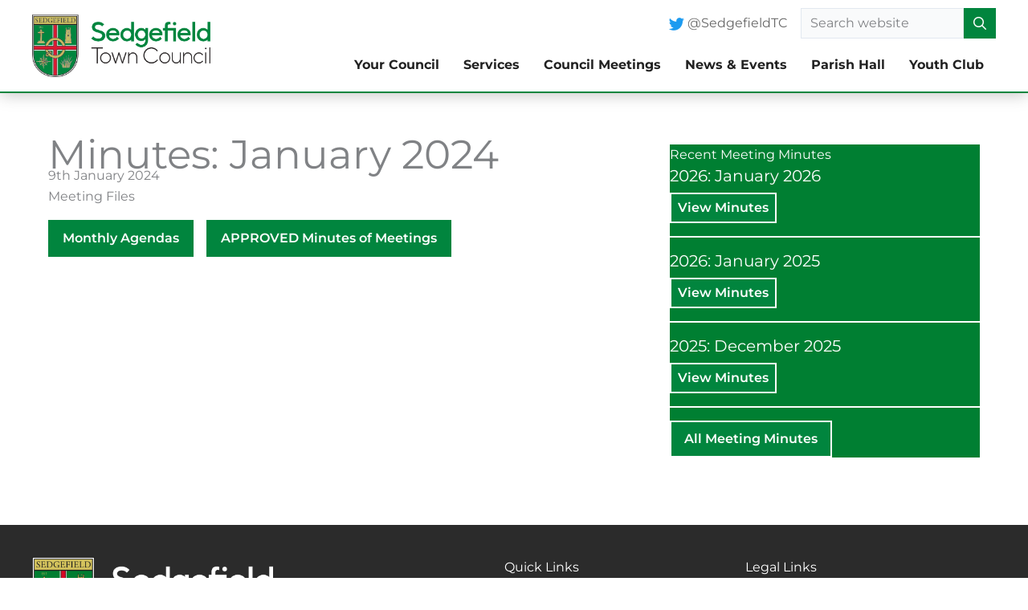

--- FILE ---
content_type: text/html; charset=UTF-8
request_url: https://www.sedgefieldtowncouncil.gov.uk/meeting-minutes/january-2024/
body_size: 6833
content:
<!DOCTYPE html><html lang="en-GB"><head><meta charset="UTF-8"> <script>var gform;gform||(document.addEventListener("gform_main_scripts_loaded",function(){gform.scriptsLoaded=!0}),document.addEventListener("gform/theme/scripts_loaded",function(){gform.themeScriptsLoaded=!0}),window.addEventListener("DOMContentLoaded",function(){gform.domLoaded=!0}),gform={domLoaded:!1,scriptsLoaded:!1,themeScriptsLoaded:!1,isFormEditor:()=>"function"==typeof InitializeEditor,callIfLoaded:function(o){return!(!gform.domLoaded||!gform.scriptsLoaded||!gform.themeScriptsLoaded&&!gform.isFormEditor()||(gform.isFormEditor()&&console.warn("The use of gform.initializeOnLoaded() is deprecated in the form editor context and will be removed in Gravity Forms 3.1."),o(),0))},initializeOnLoaded:function(o){gform.callIfLoaded(o)||(document.addEventListener("gform_main_scripts_loaded",()=>{gform.scriptsLoaded=!0,gform.callIfLoaded(o)}),document.addEventListener("gform/theme/scripts_loaded",()=>{gform.themeScriptsLoaded=!0,gform.callIfLoaded(o)}),window.addEventListener("DOMContentLoaded",()=>{gform.domLoaded=!0,gform.callIfLoaded(o)}))},hooks:{action:{},filter:{}},addAction:function(o,r,e,t){gform.addHook("action",o,r,e,t)},addFilter:function(o,r,e,t){gform.addHook("filter",o,r,e,t)},doAction:function(o){gform.doHook("action",o,arguments)},applyFilters:function(o){return gform.doHook("filter",o,arguments)},removeAction:function(o,r){gform.removeHook("action",o,r)},removeFilter:function(o,r,e){gform.removeHook("filter",o,r,e)},addHook:function(o,r,e,t,n){null==gform.hooks[o][r]&&(gform.hooks[o][r]=[]);var d=gform.hooks[o][r];null==n&&(n=r+"_"+d.length),gform.hooks[o][r].push({tag:n,callable:e,priority:t=null==t?10:t})},doHook:function(r,o,e){var t;if(e=Array.prototype.slice.call(e,1),null!=gform.hooks[r][o]&&((o=gform.hooks[r][o]).sort(function(o,r){return o.priority-r.priority}),o.forEach(function(o){"function"!=typeof(t=o.callable)&&(t=window[t]),"action"==r?t.apply(null,e):e[0]=t.apply(null,e)})),"filter"==r)return e[0]},removeHook:function(o,r,t,n){var e;null!=gform.hooks[o][r]&&(e=(e=gform.hooks[o][r]).filter(function(o,r,e){return!!(null!=n&&n!=o.tag||null!=t&&t!=o.priority)}),gform.hooks[o][r]=e)}})</script> <meta name="viewport" content="width=device-width, initial-scale=1"><link rel="profile" href="https://gmpg.org/xfn/11"><title>January 2024 - Sedgefield Town Council</title><link rel="preload" href="https://www.sedgefieldtowncouncil.gov.uk/wp-content/uploads/2023/07/Sedgefield-Town-Council-Landscape.png" as="image" imagesrcset="https://www.sedgefieldtowncouncil.gov.uk/wp-content/uploads/2023/07/Sedgefield-Town-Council-Landscape.png 700w, https://www.sedgefieldtowncouncil.gov.uk/wp-content/uploads/2023/07/Sedgefield-Town-Council-Landscape-300x104.png 300w" imagesizes="auto, (max-width: 700px) 100vw, 700px" fetchpriority="high"><link rel="preload" href="https://www.sedgefieldtowncouncil.gov.uk/wp-content/uploads/2023/07/Sedgefield-Town-Council-Landscape-White-Text.png" as="image" imagesrcset="https://www.sedgefieldtowncouncil.gov.uk/wp-content/uploads/2023/07/Sedgefield-Town-Council-Landscape-White-Text.png 1000w, https://www.sedgefieldtowncouncil.gov.uk/wp-content/uploads/2023/07/Sedgefield-Town-Council-Landscape-White-Text-300x104.png 300w, https://www.sedgefieldtowncouncil.gov.uk/wp-content/uploads/2023/07/Sedgefield-Town-Council-Landscape-White-Text-768x265.png 768w" imagesizes="auto, (max-width: 1000px) 100vw, 1000px" fetchpriority="high"><meta name="dc.title" content="January 2024 - Sedgefield Town Council"><meta name="dc.relation" content="https://www.sedgefieldtowncouncil.gov.uk/meeting-minutes/january-2024/"><meta name="dc.source" content="https://www.sedgefieldtowncouncil.gov.uk/"><meta name="dc.language" content="en_GB"><meta name="robots" content="index, follow, max-snippet:-1, max-image-preview:large, max-video-preview:-1"><link rel="canonical" href="https://www.sedgefieldtowncouncil.gov.uk/meeting-minutes/january-2024/"><meta property="og:url" content="https://www.sedgefieldtowncouncil.gov.uk/meeting-minutes/january-2024/"><meta property="og:site_name" content="Sedgefield Town Council"><meta property="og:locale" content="en_GB"><meta property="og:type" content="article"><meta property="og:title" content="January 2024 - Sedgefield Town Council"><meta property="og:image" content="https://www.sedgefieldtowncouncil.gov.uk/wp-content/uploads/2023/09/Sedgefield-Town-Council-Default-Social-Image.jpg"><meta property="og:image:secure_url" content="https://www.sedgefieldtowncouncil.gov.uk/wp-content/uploads/2023/09/Sedgefield-Town-Council-Default-Social-Image.jpg"><meta property="og:image:width" content="1500"><meta property="og:image:height" content="788"><meta name="twitter:card" content="summary"><meta name="twitter:site" content="SedgefieldTC"><meta name="twitter:creator" content="SedgefieldTC"><meta name="twitter:title" content="January 2024 - Sedgefield Town Council"><meta name="twitter:image" content="https://www.sedgefieldtowncouncil.gov.uk/wp-content/uploads/2023/09/Sedgefield-Town-Council-Default-Social-Image.jpg"><link rel='dns-prefetch' href='//kit.fontawesome.com' /><link data-optimized="2" rel="stylesheet" href="https://www.sedgefieldtowncouncil.gov.uk/wp-content/litespeed/css/9f3cb1b4963f3d5ed406b97437799945.css?ver=a6625" /> <script data-optimized="1" src="https://www.sedgefieldtowncouncil.gov.uk/wp-content/litespeed/js/609d31c12a9b0c1d9f9305908bf0f4fb.js?ver=0f4fb" id="astra-flexibility-js"></script> <script data-optimized="1" id="astra-flexibility-js-after">typeof flexibility!=="undefined"&&flexibility(document.documentElement)</script> <script src="https://www.sedgefieldtowncouncil.gov.uk/wp-includes/js/jquery/jquery.min.js" id="jquery-core-js"></script> <script data-optimized="1" defer crossorigin="anonymous" src="https://www.sedgefieldtowncouncil.gov.uk/wp-content/litespeed/js/79a39e51eca51c3edd3a29492d6f9eeb.js?ver=f9eeb" id="font-awesome-official-js"></script> <link rel="https://api.w.org/" href="https://www.sedgefieldtowncouncil.gov.uk/wp-json/" /><link rel="alternate" title="JSON" type="application/json" href="https://www.sedgefieldtowncouncil.gov.uk/wp-json/wp/v2/meeting-minutes/7409" /><link rel="icon" href="https://www.sedgefieldtowncouncil.gov.uk/wp-content/uploads/2023/07/cropped-STC-Favicon-Icon--32x32.png" sizes="32x32" /><link rel="icon" href="https://www.sedgefieldtowncouncil.gov.uk/wp-content/uploads/2023/07/cropped-STC-Favicon-Icon--192x192.png" sizes="192x192" /><link rel="apple-touch-icon" href="https://www.sedgefieldtowncouncil.gov.uk/wp-content/uploads/2023/07/cropped-STC-Favicon-Icon--180x180.png" /><meta name="msapplication-TileImage" content="https://www.sedgefieldtowncouncil.gov.uk/wp-content/uploads/2023/07/cropped-STC-Favicon-Icon--270x270.png" /> <script defer data-domain="sedgefieldtowncouncil.gov.uk" src="https://plausible.io/js/script.js"></script></head><body itemtype='https://schema.org/Blog' itemscope='itemscope' class="wp-singular meeting-minutes-template-default single single-meeting-minutes postid-7409 wp-embed-responsive wp-theme-astra wp-child-theme-custom-mitchell-digital-2022 fl-builder-2-10-0-5 fl-themer-1-5-2-1 fl-no-js fl-theme-builder-header fl-theme-builder-header-site-header fl-theme-builder-footer fl-theme-builder-footer-site-footer fl-theme-builder-part fl-theme-builder-part-site-footer fl-theme-builder-singular fl-theme-builder-singular-minutes-singular ast-desktop ast-no-sidebar astra-4.12.0 ast-blog-single-style-1 ast-custom-post-type ast-single-post ast-inherit-site-logo-transparent ast-hfb-header"><a
class="skip-link screen-reader-text"
href="#content">
Skip to content</a><div
class="hfeed site" id="page"><header class="fl-builder-content fl-builder-content-5086 fl-builder-global-templates-locked" data-post-id="5086" data-type="header" data-sticky="0" data-sticky-on="" data-sticky-breakpoint="medium" data-shrink="0" data-overlay="0" data-overlay-bg="transparent" data-shrink-image-height="50px" role="banner" itemscope="itemscope" itemtype="http://schema.org/WPHeader"><div class="fl-row fl-row-full-width fl-row-bg-color fl-node-rjb2tz6ne8lo fl-row-default-height fl-row-align-center" data-node="rjb2tz6ne8lo"><div class="fl-row-content-wrap"><div class="fl-row-content fl-row-fixed-width fl-node-content"><div class="fl-col-group fl-node-cd3kyi81gf45 fl-col-group-equal-height fl-col-group-align-center fl-col-group-custom-width" data-node="cd3kyi81gf45"><div class="fl-col fl-node-3o0zdt2s6qm5 fl-col-bg-color fl-col-small fl-col-small-custom-width" data-node="3o0zdt2s6qm5"><div class="fl-col-content fl-node-content"><div class="fl-module fl-module-photo fl-node-6zowvyk97xap" data-node="6zowvyk97xap"><div class="fl-module-content fl-node-content"><div role="figure" class="fl-photo fl-photo-align-center" itemscope itemtype="https://schema.org/ImageObject"><div class="fl-photo-content fl-photo-img-png">
<a href="https://www.sedgefieldtowncouncil.gov.uk/" target="_self" itemprop="url">
<img data-perfmatters-preload loading="lazy" decoding="async" class="fl-photo-img wp-image-5093 size-full" src="https://www.sedgefieldtowncouncil.gov.uk/wp-content/uploads/2023/07/Sedgefield-Town-Council-Landscape.png" alt="Sedgefield Town Council Logo" height="243" width="700" data-no-lazy="1" itemprop="image" srcset="https://www.sedgefieldtowncouncil.gov.uk/wp-content/uploads/2023/07/Sedgefield-Town-Council-Landscape.png 700w, https://www.sedgefieldtowncouncil.gov.uk/wp-content/uploads/2023/07/Sedgefield-Town-Council-Landscape-300x104.png 300w" sizes="auto, (max-width: 700px) 100vw, 700px" fetchpriority="high">
</a></div></div></div></div></div></div><div class="fl-col fl-node-gd61pjwelorq fl-col-bg-color fl-col-small-custom-width" data-node="gd61pjwelorq"><div class="fl-col-content fl-node-content"><div class="fl-module fl-module-html fl-node-se63fmuix0lg fl-visible-desktop fl-visible-large" data-node="se63fmuix0lg"><div class="fl-module-content fl-node-content"><div class="fl-html"><div id="header-top-area"><a class="header-twitter" target="_blank>" href="https://twitter.com/SedgefieldTC"><i class="fa-brands fa-twitter"></i> <span>@SedgefieldTC</span></a><div id='site-search-holder'><label for="search-value">Search website</label><input type='text' name='search-value' id='search-value' placeholder='' /><button aria-label="Search entire website" id="search-site" ><i class="fa-regular fa-magnifying-glass"></i></button></div></div></div></div></div><div class="fl-module fl-module-uabb-advanced-menu fl-node-wldtcqb8xs7a" data-node="wldtcqb8xs7a"><div class="fl-module-content fl-node-content"><div class="uabb-creative-menu
uabb-creative-menu-accordion-collapse	uabb-menu-default"><div class="uabb-creative-menu-mobile-toggle-container"><div class="uabb-creative-menu-mobile-toggle hamburger" tabindex="0"><div class="uabb-svg-container"><svg title="uabb-menu-toggle" version="1.1" class="hamburger-menu" xmlns="https://www.w3.org/2000/svg" xmlns:xlink="https://www.w3.org/1999/xlink" viewBox="0 0 50 50">
<rect class="uabb-hamburger-menu-top" width="50" height="10"/>
<rect class="uabb-hamburger-menu-middle" y="20" width="50" height="10"/>
<rect class="uabb-hamburger-menu-bottom" y="40" width="50" height="10"/>
</svg></div></div></div><div class="uabb-clear"></div><ul id="menu-main-menu" class="menu uabb-creative-menu-horizontal uabb-toggle-none"><li id="menu-item-871" class="menu-item menu-item-type-custom menu-item-object-custom menu-item-has-children uabb-has-submenu uabb-creative-menu uabb-cm-style" aria-haspopup="true"><div class="uabb-has-submenu-container"><a aria-expanded="false" href="#"><span class="menu-item-text">Your Council<span class="uabb-menu-toggle"></span></span></a></div><ul class="sub-menu"><li id="menu-item-876" class="menu-item menu-item-type-post_type menu-item-object-page uabb-creative-menu uabb-cm-style"><a href="https://www.sedgefieldtowncouncil.gov.uk/town-council-councillors/"><span class="menu-item-text">Councillors, Committees &#038; Working Groups</span></a></li><li id="menu-item-879" class="menu-item menu-item-type-post_type menu-item-object-page uabb-creative-menu uabb-cm-style"><a href="https://www.sedgefieldtowncouncil.gov.uk/staff/"><span class="menu-item-text">Meet the Staff</span></a></li><li id="menu-item-873" class="menu-item menu-item-type-post_type menu-item-object-page uabb-creative-menu uabb-cm-style"><a href="https://www.sedgefieldtowncouncil.gov.uk/annual-report-and-accounts/"><span class="menu-item-text">Annual Reports, Accounts &#038; Procedures</span></a></li><li id="menu-item-1022" class="menu-item menu-item-type-post_type menu-item-object-page uabb-creative-menu uabb-cm-style"><a href="https://www.sedgefieldtowncouncil.gov.uk/mayor/"><span class="menu-item-text">Mayor of Sedgefield</span></a></li><li id="menu-item-8221" class="menu-item menu-item-type-post_type menu-item-object-page uabb-creative-menu uabb-cm-style"><a href="https://www.sedgefieldtowncouncil.gov.uk/becoming-a-councillor/"><span class="menu-item-text">Becoming a Councillor</span></a></li><li id="menu-item-886" class="menu-item menu-item-type-post_type menu-item-object-page uabb-creative-menu uabb-cm-style"><a href="https://www.sedgefieldtowncouncil.gov.uk/useful-contacts/"><span class="menu-item-text">Useful Contacts</span></a></li></ul></li><li id="menu-item-880" class="menu-item menu-item-type-post_type menu-item-object-page menu-item-has-children uabb-has-submenu uabb-creative-menu uabb-cm-style" aria-haspopup="true"><div class="uabb-has-submenu-container"><a aria-expanded="false" href="https://www.sedgefieldtowncouncil.gov.uk/services/"><span class="menu-item-text">Services<span class="uabb-menu-toggle"></span></span></a></div><ul class="sub-menu"><li id="menu-item-5534" class="menu-item menu-item-type-post_type menu-item-object-page uabb-creative-menu uabb-cm-style"><a href="https://www.sedgefieldtowncouncil.gov.uk/services/"><span class="menu-item-text">Services Overview</span></a></li><li id="menu-item-885" class="menu-item menu-item-type-post_type menu-item-object-page uabb-creative-menu uabb-cm-style"><a href="https://www.sedgefieldtowncouncil.gov.uk/sedgefield-cemetery/"><span class="menu-item-text">Sedgefield Cemetery</span></a></li><li id="menu-item-881" class="menu-item menu-item-type-post_type menu-item-object-page uabb-creative-menu uabb-cm-style"><a href="https://www.sedgefieldtowncouncil.gov.uk/allotments/"><span class="menu-item-text">Allotments</span></a></li><li id="menu-item-887" class="menu-item menu-item-type-post_type menu-item-object-page uabb-creative-menu uabb-cm-style"><a href="https://www.sedgefieldtowncouncil.gov.uk/open-spaces/"><span class="menu-item-text">Open Spaces</span></a></li><li id="menu-item-1028" class="menu-item menu-item-type-post_type menu-item-object-page uabb-creative-menu uabb-cm-style"><a href="https://www.sedgefieldtowncouncil.gov.uk/thesedgefieldplan/"><span class="menu-item-text">The Sedgefield Plan</span></a></li><li id="menu-item-878" class="menu-item menu-item-type-post_type menu-item-object-page uabb-creative-menu uabb-cm-style"><a href="https://www.sedgefieldtowncouncil.gov.uk/sedgefield-extra/"><span class="menu-item-text">Sedgefield Extra</span></a></li><li id="menu-item-882" class="menu-item menu-item-type-post_type menu-item-object-page uabb-creative-menu uabb-cm-style"><a href="https://www.sedgefieldtowncouncil.gov.uk/community-chest/"><span class="menu-item-text">Community Chest</span></a></li></ul></li><li id="menu-item-5549" class="menu-item menu-item-type-post_type menu-item-object-page menu-item-has-children uabb-has-submenu uabb-creative-menu uabb-cm-style" aria-haspopup="true"><div class="uabb-has-submenu-container"><a aria-expanded="false" href="https://www.sedgefieldtowncouncil.gov.uk/meetings/"><span class="menu-item-text">Council Meetings<span class="uabb-menu-toggle"></span></span></a></div><ul class="sub-menu"><li id="menu-item-5336" class="menu-item menu-item-type-post_type menu-item-object-page uabb-creative-menu uabb-cm-style"><a href="https://www.sedgefieldtowncouncil.gov.uk/meetings/"><span class="menu-item-text">Council Meetings</span></a></li><li id="menu-item-5548" class="menu-item menu-item-type-post_type menu-item-object-page uabb-creative-menu uabb-cm-style"><a href="https://www.sedgefieldtowncouncil.gov.uk/minutes-and-agendas/"><span class="menu-item-text">Minutes &#038; Agendas</span></a></li></ul></li><li id="menu-item-5341" class="menu-item menu-item-type-custom menu-item-object-custom menu-item-has-children uabb-has-submenu uabb-creative-menu uabb-cm-style" aria-haspopup="true"><div class="uabb-has-submenu-container"><a aria-expanded="false" href="/news"><span class="menu-item-text">News &#038; Events<span class="uabb-menu-toggle"></span></span></a></div><ul class="sub-menu"><li id="menu-item-5342" class="menu-item menu-item-type-custom menu-item-object-custom uabb-creative-menu uabb-cm-style"><a href="/news"><span class="menu-item-text">News</span></a></li><li id="menu-item-5543" class="menu-item menu-item-type-post_type menu-item-object-page uabb-creative-menu uabb-cm-style"><a href="https://www.sedgefieldtowncouncil.gov.uk/events/"><span class="menu-item-text">What’s On</span></a></li></ul></li><li id="menu-item-1031" class="menu-item menu-item-type-custom menu-item-object-custom menu-item-has-children uabb-has-submenu uabb-creative-menu uabb-cm-style" aria-haspopup="true"><div class="uabb-has-submenu-container"><a aria-expanded="false" href="#"><span class="menu-item-text">Parish Hall<span class="uabb-menu-toggle"></span></span></a></div><ul class="sub-menu"><li id="menu-item-1042" class="menu-item menu-item-type-post_type menu-item-object-page uabb-creative-menu uabb-cm-style"><a href="https://www.sedgefieldtowncouncil.gov.uk/sedgefieldparishhall/"><span class="menu-item-text">Hiring The Hall</span></a></li><li id="menu-item-5640" class="menu-item menu-item-type-post_type menu-item-object-page uabb-creative-menu uabb-cm-style"><a href="https://www.sedgefieldtowncouncil.gov.uk/parish-hall-community/"><span class="menu-item-text">Parish Hall Community</span></a></li><li id="menu-item-5574" class="menu-item menu-item-type-post_type menu-item-object-page uabb-creative-menu uabb-cm-style"><a href="https://www.sedgefieldtowncouncil.gov.uk/parish-hall-news/"><span class="menu-item-text">Parish Hall News / Gallery</span></a></li></ul></li><li id="menu-item-5494" class="menu-item menu-item-type-post_type menu-item-object-page menu-item-has-children uabb-has-submenu uabb-creative-menu uabb-cm-style" aria-haspopup="true"><div class="uabb-has-submenu-container"><a aria-expanded="false" href="https://www.sedgefieldtowncouncil.gov.uk/youth-club/"><span class="menu-item-text">Youth Club<span class="uabb-menu-toggle"></span></span></a></div><ul class="sub-menu"><li id="menu-item-6641" class="menu-item menu-item-type-post_type menu-item-object-page uabb-creative-menu uabb-cm-style"><a href="https://www.sedgefieldtowncouncil.gov.uk/youth-club/"><span class="menu-item-text">Youth Club</span></a></li><li id="menu-item-6489" class="menu-item menu-item-type-post_type menu-item-object-page uabb-creative-menu uabb-cm-style"><a href="https://www.sedgefieldtowncouncil.gov.uk/youth-club-news/"><span class="menu-item-text">Youth Club News / Gallery</span></a></li><li id="menu-item-7798" class="menu-item menu-item-type-post_type menu-item-object-page uabb-creative-menu uabb-cm-style"><a href="https://www.sedgefieldtowncouncil.gov.uk/youth-club-meeting-minutes/"><span class="menu-item-text">Youth Club Meeting Minutes</span></a></li></ul></li></ul></div><div class="uabb-creative-menu-mobile-toggle-container"><div class="uabb-creative-menu-mobile-toggle hamburger" tabindex="0"><div class="uabb-svg-container"><svg title="uabb-menu-toggle" version="1.1" class="hamburger-menu" xmlns="https://www.w3.org/2000/svg" xmlns:xlink="https://www.w3.org/1999/xlink" viewBox="0 0 50 50">
<rect class="uabb-hamburger-menu-top" width="50" height="10"/>
<rect class="uabb-hamburger-menu-middle" y="20" width="50" height="10"/>
<rect class="uabb-hamburger-menu-bottom" y="40" width="50" height="10"/>
</svg></div></div></div><div class="uabb-creative-menu
uabb-creative-menu-accordion-collapse			full-screen"><div class="uabb-clear"></div><div class="uabb-menu-overlay uabb-overlay-fade"><div class="uabb-menu-close-btn"></div><ul id="menu-main-menu-1" class="menu uabb-creative-menu-horizontal uabb-toggle-none"><li id="menu-item-871" class="menu-item menu-item-type-custom menu-item-object-custom menu-item-has-children uabb-has-submenu uabb-creative-menu uabb-cm-style" aria-haspopup="true"><div class="uabb-has-submenu-container"><a aria-expanded="false" href="#"><span class="menu-item-text">Your Council<span class="uabb-menu-toggle"></span></span></a></div><ul class="sub-menu"><li id="menu-item-876" class="menu-item menu-item-type-post_type menu-item-object-page uabb-creative-menu uabb-cm-style"><a href="https://www.sedgefieldtowncouncil.gov.uk/town-council-councillors/"><span class="menu-item-text">Councillors, Committees &#038; Working Groups</span></a></li><li id="menu-item-879" class="menu-item menu-item-type-post_type menu-item-object-page uabb-creative-menu uabb-cm-style"><a href="https://www.sedgefieldtowncouncil.gov.uk/staff/"><span class="menu-item-text">Meet the Staff</span></a></li><li id="menu-item-873" class="menu-item menu-item-type-post_type menu-item-object-page uabb-creative-menu uabb-cm-style"><a href="https://www.sedgefieldtowncouncil.gov.uk/annual-report-and-accounts/"><span class="menu-item-text">Annual Reports, Accounts &#038; Procedures</span></a></li><li id="menu-item-1022" class="menu-item menu-item-type-post_type menu-item-object-page uabb-creative-menu uabb-cm-style"><a href="https://www.sedgefieldtowncouncil.gov.uk/mayor/"><span class="menu-item-text">Mayor of Sedgefield</span></a></li><li id="menu-item-8221" class="menu-item menu-item-type-post_type menu-item-object-page uabb-creative-menu uabb-cm-style"><a href="https://www.sedgefieldtowncouncil.gov.uk/becoming-a-councillor/"><span class="menu-item-text">Becoming a Councillor</span></a></li><li id="menu-item-886" class="menu-item menu-item-type-post_type menu-item-object-page uabb-creative-menu uabb-cm-style"><a href="https://www.sedgefieldtowncouncil.gov.uk/useful-contacts/"><span class="menu-item-text">Useful Contacts</span></a></li></ul></li><li id="menu-item-880" class="menu-item menu-item-type-post_type menu-item-object-page menu-item-has-children uabb-has-submenu uabb-creative-menu uabb-cm-style" aria-haspopup="true"><div class="uabb-has-submenu-container"><a aria-expanded="false" href="https://www.sedgefieldtowncouncil.gov.uk/services/"><span class="menu-item-text">Services<span class="uabb-menu-toggle"></span></span></a></div><ul class="sub-menu"><li id="menu-item-5534" class="menu-item menu-item-type-post_type menu-item-object-page uabb-creative-menu uabb-cm-style"><a href="https://www.sedgefieldtowncouncil.gov.uk/services/"><span class="menu-item-text">Services Overview</span></a></li><li id="menu-item-885" class="menu-item menu-item-type-post_type menu-item-object-page uabb-creative-menu uabb-cm-style"><a href="https://www.sedgefieldtowncouncil.gov.uk/sedgefield-cemetery/"><span class="menu-item-text">Sedgefield Cemetery</span></a></li><li id="menu-item-881" class="menu-item menu-item-type-post_type menu-item-object-page uabb-creative-menu uabb-cm-style"><a href="https://www.sedgefieldtowncouncil.gov.uk/allotments/"><span class="menu-item-text">Allotments</span></a></li><li id="menu-item-887" class="menu-item menu-item-type-post_type menu-item-object-page uabb-creative-menu uabb-cm-style"><a href="https://www.sedgefieldtowncouncil.gov.uk/open-spaces/"><span class="menu-item-text">Open Spaces</span></a></li><li id="menu-item-1028" class="menu-item menu-item-type-post_type menu-item-object-page uabb-creative-menu uabb-cm-style"><a href="https://www.sedgefieldtowncouncil.gov.uk/thesedgefieldplan/"><span class="menu-item-text">The Sedgefield Plan</span></a></li><li id="menu-item-878" class="menu-item menu-item-type-post_type menu-item-object-page uabb-creative-menu uabb-cm-style"><a href="https://www.sedgefieldtowncouncil.gov.uk/sedgefield-extra/"><span class="menu-item-text">Sedgefield Extra</span></a></li><li id="menu-item-882" class="menu-item menu-item-type-post_type menu-item-object-page uabb-creative-menu uabb-cm-style"><a href="https://www.sedgefieldtowncouncil.gov.uk/community-chest/"><span class="menu-item-text">Community Chest</span></a></li></ul></li><li id="menu-item-5549" class="menu-item menu-item-type-post_type menu-item-object-page menu-item-has-children uabb-has-submenu uabb-creative-menu uabb-cm-style" aria-haspopup="true"><div class="uabb-has-submenu-container"><a aria-expanded="false" href="https://www.sedgefieldtowncouncil.gov.uk/meetings/"><span class="menu-item-text">Council Meetings<span class="uabb-menu-toggle"></span></span></a></div><ul class="sub-menu"><li id="menu-item-5336" class="menu-item menu-item-type-post_type menu-item-object-page uabb-creative-menu uabb-cm-style"><a href="https://www.sedgefieldtowncouncil.gov.uk/meetings/"><span class="menu-item-text">Council Meetings</span></a></li><li id="menu-item-5548" class="menu-item menu-item-type-post_type menu-item-object-page uabb-creative-menu uabb-cm-style"><a href="https://www.sedgefieldtowncouncil.gov.uk/minutes-and-agendas/"><span class="menu-item-text">Minutes &#038; Agendas</span></a></li></ul></li><li id="menu-item-5341" class="menu-item menu-item-type-custom menu-item-object-custom menu-item-has-children uabb-has-submenu uabb-creative-menu uabb-cm-style" aria-haspopup="true"><div class="uabb-has-submenu-container"><a aria-expanded="false" href="/news"><span class="menu-item-text">News &#038; Events<span class="uabb-menu-toggle"></span></span></a></div><ul class="sub-menu"><li id="menu-item-5342" class="menu-item menu-item-type-custom menu-item-object-custom uabb-creative-menu uabb-cm-style"><a href="/news"><span class="menu-item-text">News</span></a></li><li id="menu-item-5543" class="menu-item menu-item-type-post_type menu-item-object-page uabb-creative-menu uabb-cm-style"><a href="https://www.sedgefieldtowncouncil.gov.uk/events/"><span class="menu-item-text">What’s On</span></a></li></ul></li><li id="menu-item-1031" class="menu-item menu-item-type-custom menu-item-object-custom menu-item-has-children uabb-has-submenu uabb-creative-menu uabb-cm-style" aria-haspopup="true"><div class="uabb-has-submenu-container"><a aria-expanded="false" href="#"><span class="menu-item-text">Parish Hall<span class="uabb-menu-toggle"></span></span></a></div><ul class="sub-menu"><li id="menu-item-1042" class="menu-item menu-item-type-post_type menu-item-object-page uabb-creative-menu uabb-cm-style"><a href="https://www.sedgefieldtowncouncil.gov.uk/sedgefieldparishhall/"><span class="menu-item-text">Hiring The Hall</span></a></li><li id="menu-item-5640" class="menu-item menu-item-type-post_type menu-item-object-page uabb-creative-menu uabb-cm-style"><a href="https://www.sedgefieldtowncouncil.gov.uk/parish-hall-community/"><span class="menu-item-text">Parish Hall Community</span></a></li><li id="menu-item-5574" class="menu-item menu-item-type-post_type menu-item-object-page uabb-creative-menu uabb-cm-style"><a href="https://www.sedgefieldtowncouncil.gov.uk/parish-hall-news/"><span class="menu-item-text">Parish Hall News / Gallery</span></a></li></ul></li><li id="menu-item-5494" class="menu-item menu-item-type-post_type menu-item-object-page menu-item-has-children uabb-has-submenu uabb-creative-menu uabb-cm-style" aria-haspopup="true"><div class="uabb-has-submenu-container"><a aria-expanded="false" href="https://www.sedgefieldtowncouncil.gov.uk/youth-club/"><span class="menu-item-text">Youth Club<span class="uabb-menu-toggle"></span></span></a></div><ul class="sub-menu"><li id="menu-item-6641" class="menu-item menu-item-type-post_type menu-item-object-page uabb-creative-menu uabb-cm-style"><a href="https://www.sedgefieldtowncouncil.gov.uk/youth-club/"><span class="menu-item-text">Youth Club</span></a></li><li id="menu-item-6489" class="menu-item menu-item-type-post_type menu-item-object-page uabb-creative-menu uabb-cm-style"><a href="https://www.sedgefieldtowncouncil.gov.uk/youth-club-news/"><span class="menu-item-text">Youth Club News / Gallery</span></a></li><li id="menu-item-7798" class="menu-item menu-item-type-post_type menu-item-object-page uabb-creative-menu uabb-cm-style"><a href="https://www.sedgefieldtowncouncil.gov.uk/youth-club-meeting-minutes/"><span class="menu-item-text">Youth Club Meeting Minutes</span></a></li></ul></li></ul></div></div></div></div></div></div></div></div></div></div></header><div class="uabb-js-breakpoint" style="display: none;"></div><div id="content" class="site-content"><div class="ast-container"><div id="primary" class="content-area primary"><div class="fl-builder-content fl-builder-content-6642 fl-builder-global-templates-locked" data-post-id="6642"><div class="fl-row fl-row-full-width fl-row-bg-none fl-node-9lufy5eizv3p fl-row-default-height fl-row-align-center" data-node="9lufy5eizv3p"><div class="fl-row-content-wrap"><div class="fl-row-content fl-row-fixed-width fl-node-content"><div class="fl-col-group fl-node-jahy9zkdusge" data-node="jahy9zkdusge"><div class="fl-col fl-node-w48o97y6e02f fl-col-bg-color" data-node="w48o97y6e02f"><div class="fl-col-content fl-node-content"><div class="fl-module fl-module-heading fl-node-mpg7alwscnqy" data-node="mpg7alwscnqy"><div class="fl-module-content fl-node-content"><h1 class="fl-heading">
<span class="fl-heading-text">Minutes: January 2024</span></h1></div></div><div class="fl-module fl-module-fl-post-info fl-node-sycj9vtxprmn" data-node="sycj9vtxprmn"><div class="fl-module-content fl-node-content">
<span class="fl-post-info-date">9th January 2024</span></div></div><div class="fl-module fl-module-html fl-node-qna3upso1r5m" data-node="qna3upso1r5m"><div class="fl-module-content fl-node-content"><div class="fl-html"><h3>Meeting Files</h3><a target='_blank' class='minutes-file-btn' href='https://www.sedgefieldtowncouncil.gov.uk/wp-content/uploads/2024/01/Agendas-Jan-2024.pdf'>Monthly Agendas</a><a target='_blank' class='minutes-file-btn' href='https://www.sedgefieldtowncouncil.gov.uk/wp-content/uploads/2024/01/Approved-Minutes-For-Website-Jan-2024.pdf'>APPROVED Minutes of Meetings</a></div></div></div></div></div><div class="fl-col fl-node-h80pxknmestz fl-col-bg-color fl-col-small" data-node="h80pxknmestz"><div class="fl-col-content fl-node-content"><div class="fl-module fl-module-heading fl-node-qu1b4fdkot2h" data-node="qu1b4fdkot2h"><div class="fl-module-content fl-node-content"><h3 class="fl-heading">
<span class="fl-heading-text">Recent Meeting Minutes</span></h3></div></div><div class="fl-module fl-module-html fl-node-edgwulvaif86" data-node="edgwulvaif86"><div class="fl-module-content fl-node-content"><div class="fl-html"><section class="meeting-list sidebar"><div class="meeting-item" ><h3>2026: January 2026</h3><a href="https://www.sedgefieldtowncouncil.gov.uk/meeting-minutes/january-2026/">View Minutes</a></div><div class="meeting-item" ><h3>2026: January 2025</h3><a href="https://www.sedgefieldtowncouncil.gov.uk/meeting-minutes/january-2025-2/">View Minutes</a></div><div class="meeting-item" ><h3>2025: December 2025</h3><a href="https://www.sedgefieldtowncouncil.gov.uk/meeting-minutes/december-2025/">View Minutes</a></div></section><a id='all-minutes-cta' href='https://www.sedgefieldtowncouncil.gov.uk/minutes-and-agendas/'>All Meeting Minutes</a></div></div></div></div></div></div></div></div></div></div><div class="uabb-js-breakpoint" style="display: none;"></div></div></div></div><footer class="fl-builder-content fl-builder-content-5088 fl-builder-global-templates-locked" data-post-id="5088" data-type="footer" itemscope="itemscope" itemtype="http://schema.org/WPFooter"><div class="fl-row fl-row-full-width fl-row-bg-color fl-node-7jlouvdcnrp1 fl-row-default-height fl-row-align-center" data-node="7jlouvdcnrp1"><div class="fl-row-content-wrap"><div class="fl-row-content fl-row-fixed-width fl-node-content"><div class="fl-col-group fl-node-y9q03zbjef4n" data-node="y9q03zbjef4n"><div class="fl-col fl-node-ve8uqdjbtpim fl-col-bg-color fl-col-small" data-node="ve8uqdjbtpim"><div class="fl-col-content fl-node-content"><div class="fl-module fl-module-photo fl-node-vx4ew69ad72k" data-node="vx4ew69ad72k"><div class="fl-module-content fl-node-content"><div role="figure" class="fl-photo fl-photo-align-left" itemscope itemtype="https://schema.org/ImageObject"><div class="fl-photo-content fl-photo-img-png">
<img data-perfmatters-preload loading="lazy" decoding="async" class="fl-photo-img wp-image-5379 size-full" src="https://www.sedgefieldtowncouncil.gov.uk/wp-content/uploads/2023/07/Sedgefield-Town-Council-Landscape-White-Text.png" alt="Sedgefield Town Council logo with white text." height="345" width="1000" itemprop="image" srcset="https://www.sedgefieldtowncouncil.gov.uk/wp-content/uploads/2023/07/Sedgefield-Town-Council-Landscape-White-Text.png 1000w, https://www.sedgefieldtowncouncil.gov.uk/wp-content/uploads/2023/07/Sedgefield-Town-Council-Landscape-White-Text-300x104.png 300w, https://www.sedgefieldtowncouncil.gov.uk/wp-content/uploads/2023/07/Sedgefield-Town-Council-Landscape-White-Text-768x265.png 768w" sizes="auto, (max-width: 1000px) 100vw, 1000px" fetchpriority="high"></div></div></div></div><div class="fl-module fl-module-rich-text fl-node-gor5yc179eqa footer-contact-details" data-node="gor5yc179eqa"><div class="fl-module-content fl-node-content"><div class="fl-rich-text"><p><a href="mailto:town.clerk@sedgefieldtowncouncil.gov.uk">Email: town.clerk@sedgefieldtowncouncil.gov.uk</a></p><p><a href="tel:+441740621273">Call: 01740 621 273</a></p></div></div></div><div class="fl-module fl-module-html fl-node-5rvba2dt4zqw" data-node="5rvba2dt4zqw"><div class="fl-module-content fl-node-content"><div class="fl-html">
<a class="footer-twitter" target="_blank>" href="https://twitter.com/SedgefieldTC"><i class="fa-brands fa-twitter"></i> <span>Follow us on Twitter</span></a></div></div></div></div></div><div class="fl-col fl-node-wbfr2nd1sy07 fl-col-bg-color fl-col-small fl-col-has-cols" data-node="wbfr2nd1sy07"><div class="fl-col-content fl-node-content"><div class="fl-col-group fl-node-hg4t23ezd0ap fl-col-group-nested" data-node="hg4t23ezd0ap"><div class="fl-col fl-node-k04t8n5luqs6 fl-col-bg-color fl-col-small" data-node="k04t8n5luqs6"><div class="fl-col-content fl-node-content"><div class="fl-module fl-module-heading fl-node-sp54mavcr0hi" data-node="sp54mavcr0hi"><div class="fl-module-content fl-node-content"><h3 class="fl-heading">
<span class="fl-heading-text">Quick Links</span></h3></div></div><div class="fl-module fl-module-uabb-advanced-menu fl-node-uk63ft4ldmy5" data-node="uk63ft4ldmy5"><div class="fl-module-content fl-node-content"><div class="uabb-creative-menu
uabb-creative-menu-accordion-collapse	uabb-menu-default"><div class="uabb-creative-menu-mobile-toggle-container"><div class="uabb-creative-menu-mobile-toggle hamburger" tabindex="0"><div class="uabb-svg-container"><svg title="uabb-menu-toggle" version="1.1" class="hamburger-menu" xmlns="https://www.w3.org/2000/svg" xmlns:xlink="https://www.w3.org/1999/xlink" viewBox="0 0 50 50">
<rect class="uabb-hamburger-menu-top" width="50" height="10"/>
<rect class="uabb-hamburger-menu-middle" y="20" width="50" height="10"/>
<rect class="uabb-hamburger-menu-bottom" y="40" width="50" height="10"/>
</svg></div></div></div><div class="uabb-clear"></div><ul id="menu-footer-quick-links" class="menu uabb-creative-menu-vertical uabb-toggle-none"><li id="menu-item-5375" class="menu-item menu-item-type-post_type menu-item-object-page uabb-creative-menu uabb-cm-style"><a href="https://www.sedgefieldtowncouncil.gov.uk/services/"><span class="menu-item-text">Services Overview</span></a></li><li id="menu-item-5371" class="menu-item menu-item-type-post_type menu-item-object-page uabb-creative-menu uabb-cm-style"><a href="https://www.sedgefieldtowncouncil.gov.uk/annual-report-and-accounts/"><span class="menu-item-text">Annual Reports, Accounts and Procedures</span></a></li><li id="menu-item-5373" class="menu-item menu-item-type-post_type menu-item-object-page uabb-creative-menu uabb-cm-style"><a href="https://www.sedgefieldtowncouncil.gov.uk/mayor/"><span class="menu-item-text">Mayor of Sedgefield</span></a></li><li id="menu-item-5629" class="menu-item menu-item-type-post_type menu-item-object-page uabb-creative-menu uabb-cm-style"><a href="https://www.sedgefieldtowncouncil.gov.uk/community-chest/"><span class="menu-item-text">Community Chest</span></a></li><li id="menu-item-5374" class="menu-item menu-item-type-post_type menu-item-object-page uabb-creative-menu uabb-cm-style"><a href="https://www.sedgefieldtowncouncil.gov.uk/useful-contacts/"><span class="menu-item-text">Useful Contacts</span></a></li></ul></div></div></div></div></div><div class="fl-col fl-node-972d0wojg4hl fl-col-bg-color fl-col-small" data-node="972d0wojg4hl"><div class="fl-col-content fl-node-content"><div class="fl-module fl-module-heading fl-node-luh02o8p3kt6" data-node="luh02o8p3kt6"><div class="fl-module-content fl-node-content"><h3 class="fl-heading">
<span class="fl-heading-text">Legal Links</span></h3></div></div><div class="fl-module fl-module-uabb-advanced-menu fl-node-cytg6mzxf2h7" data-node="cytg6mzxf2h7"><div class="fl-module-content fl-node-content"><div class="uabb-creative-menu
uabb-creative-menu-accordion-collapse	uabb-menu-default"><div class="uabb-creative-menu-mobile-toggle-container"><div class="uabb-creative-menu-mobile-toggle hamburger" tabindex="0"><div class="uabb-svg-container"><svg title="uabb-menu-toggle" version="1.1" class="hamburger-menu" xmlns="https://www.w3.org/2000/svg" xmlns:xlink="https://www.w3.org/1999/xlink" viewBox="0 0 50 50">
<rect class="uabb-hamburger-menu-top" width="50" height="10"/>
<rect class="uabb-hamburger-menu-middle" y="20" width="50" height="10"/>
<rect class="uabb-hamburger-menu-bottom" y="40" width="50" height="10"/>
</svg></div></div></div><div class="uabb-clear"></div><ul id="menu-footer-legal" class="menu uabb-creative-menu-vertical uabb-toggle-none"><li id="menu-item-5367" class="menu-item menu-item-type-post_type menu-item-object-page uabb-creative-menu uabb-cm-style"><a href="https://www.sedgefieldtowncouncil.gov.uk/accessibility/"><span class="menu-item-text">Accessibility</span></a></li><li id="menu-item-5368" class="menu-item menu-item-type-post_type menu-item-object-page uabb-creative-menu uabb-cm-style"><a href="https://www.sedgefieldtowncouncil.gov.uk/privacy-notice/"><span class="menu-item-text">Privacy Notice</span></a></li><li id="menu-item-5369" class="menu-item menu-item-type-post_type menu-item-object-page uabb-creative-menu uabb-cm-style"><a href="https://www.sedgefieldtowncouncil.gov.uk/privacy-policy/"><span class="menu-item-text">Privacy Policy</span></a></li><li id="menu-item-5370" class="menu-item menu-item-type-post_type menu-item-object-page uabb-creative-menu uabb-cm-style"><a href="https://www.sedgefieldtowncouncil.gov.uk/terms-and-conditions-2/"><span class="menu-item-text">Terms and Conditions</span></a></li></ul></div></div></div></div></div></div></div></div></div></div></div></div><div class="fl-row fl-row-full-width fl-row-bg-color fl-node-42s9exlmnb8t fl-row-default-height fl-row-align-center" data-node="42s9exlmnb8t"><div class="fl-row-content-wrap"><div class="fl-row-content fl-row-fixed-width fl-node-content"><div class="fl-col-group fl-node-wntlb8o59pq7 fl-col-group-equal-height fl-col-group-align-center" data-node="wntlb8o59pq7"><div class="fl-col fl-node-kxyja85tg01s fl-col-bg-color fl-col-small" data-node="kxyja85tg01s"><div class="fl-col-content fl-node-content"><div class="fl-module fl-module-rich-text fl-node-ryftzhw02sub" data-node="ryftzhw02sub"><div class="fl-module-content fl-node-content"><div class="fl-rich-text"><p>© 2026 Sedgefield Town Council. All Rights Reserved.</p></div></div></div></div></div><div class="fl-col fl-node-a9nykocvumfw fl-col-bg-color fl-col-small" data-node="a9nykocvumfw"><div class="fl-col-content fl-node-content"><div class="fl-module fl-module-rich-text fl-node-0a6hfsjmp75i" data-node="0a6hfsjmp75i"><div class="fl-module-content fl-node-content"><div class="fl-rich-text"><p>Website by <a href="https://mitchelldigital.co.uk/web-design-durham/">Durham Web Design</a>.</p></div></div></div></div></div></div></div></div></div></footer><div class="uabb-js-breakpoint" style="display: none;"></div></div><div class="modal-popup"><div class="modal-popup-content"></div></div><script type="speculationrules">{"prefetch":[{"source":"document","where":{"and":[{"href_matches":"\/*"},{"not":{"href_matches":["\/wp-*.php","\/wp-admin\/*","\/wp-content\/uploads\/*","\/wp-content\/*","\/wp-content\/plugins\/*","\/wp-content\/themes\/custom-mitchell-digital-2022\/*","\/wp-content\/themes\/astra\/*","\/*\\?(.+)"]}},{"not":{"selector_matches":"a[rel~=\"nofollow\"]"}},{"not":{"selector_matches":".no-prefetch, .no-prefetch a"}}]},"eagerness":"conservative"}]}</script> <div id="ast-scroll-top" tabindex="0" class="ast-scroll-top-icon ast-scroll-to-top-right" data-on-devices="both">
<span class="ast-icon icon-arrow"><svg class="ast-arrow-svg" xmlns="http://www.w3.org/2000/svg" xmlns:xlink="http://www.w3.org/1999/xlink" version="1.1" x="0px" y="0px" width="26px" height="16.043px" viewBox="57 35.171 26 16.043" enable-background="new 57 35.171 26 16.043" xml:space="preserve">
<path d="M57.5,38.193l12.5,12.5l12.5-12.5l-2.5-2.5l-10,10l-10-10L57.5,38.193z" />
</svg></span>	<span class="screen-reader-text">Scroll to Top</span></div> <script data-optimized="1" id="astra-theme-js-js-extra">var astra={"break_point":"921","isRtl":"","is_scroll_to_id":"1","is_scroll_to_top":"1","is_header_footer_builder_active":"1","responsive_cart_click":"flyout","is_dark_palette":""}</script> <script data-optimized="1" src="https://www.sedgefieldtowncouncil.gov.uk/wp-content/litespeed/js/3fa85ec028ed056c5eb0e5b9418bf7da.js?ver=bf7da" id="astra-theme-js-js"></script> <script data-optimized="1" id="site_settings_customJS-js-extra">var MyAjax={"ajaxurl":"https:\/\/www.sedgefieldtowncouncil.gov.uk\/wp-admin\/admin-ajax.php"}</script> <script data-optimized="1" src="https://www.sedgefieldtowncouncil.gov.uk/wp-content/litespeed/js/cf1be97880f9ed6a9dd4c40cb5dab722.js?ver=ab722" id="site_settings_customJS-js"></script> <script data-optimized="1" id="employee-portal-js-js-extra">var ajax_object={"ajax_url":"https:\/\/www.sedgefieldtowncouncil.gov.uk\/wp-admin\/admin-ajax.php"}</script> <script data-optimized="1" src="https://www.sedgefieldtowncouncil.gov.uk/wp-content/litespeed/js/98e40dffad834df5c28b841486a402b4.js?ver=bca63" id="employee-portal-js-js"></script> <script data-optimized="1" src="https://www.sedgefieldtowncouncil.gov.uk/wp-content/litespeed/js/bc482fe8f7ba4a9d51b6a5bb37d6cc30.js?ver=6cc30" id="imagesloaded-js"></script> <script data-optimized="1" src="https://www.sedgefieldtowncouncil.gov.uk/wp-content/litespeed/js/d69c0d6ae7cd5e2cdd5c1c615708833f.js?ver=8833f" id="jquery-throttle-js"></script> <script data-optimized="1" src="https://www.sedgefieldtowncouncil.gov.uk/wp-content/litespeed/js/47369edcfdd701edf1efb00bf83d78d6.js?ver=d78d6" id="fl-builder-layout-bundle-8710e39aa66a47f633cbc7e767fd1db9-js"></script> <script>/(trident|msie)/i.test(navigator.userAgent)&&document.getElementById&&window.addEventListener&&window.addEventListener("hashchange",function(){var t,e=location.hash.substring(1);/^[A-z0-9_-]+$/.test(e)&&(t=document.getElementById(e))&&(/^(?:a|select|input|button|textarea)$/i.test(t.tagName)||(t.tabIndex=-1),t.focus())},!1)</script> </body></html>
<!-- Page optimized by LiteSpeed Cache @2026-01-21 22:08:09 -->

<!-- Page cached by LiteSpeed Cache 7.7 on 2026-01-21 22:08:09 -->

--- FILE ---
content_type: text/javascript
request_url: https://www.sedgefieldtowncouncil.gov.uk/wp-content/litespeed/js/98e40dffad834df5c28b841486a402b4.js?ver=bca63
body_size: 299
content:
jQuery(document).ready(function($){$(".delete-user").on("click",function(e){e.preventDefault();var confirmDelete=window.confirm("Are you sure you want to delete this employee?");if(confirmDelete){var ele=$(this);var userID=ele.data('user');$.ajax({type:'POST',url:ajax_object.ajax_url,dataType:'json',data:{action:'delete_employee',employee_id:userID},success:function(response){if(response.success){$(`tr#employee-row-${userID}`).remove();$("#ajax-notice").text(response.message).addClass("show");setTimeout(function(){$("#ajax-notice").removeClass("show").text("")},5000)}else{alert('Error: '+response.message)}}})}});$(".password-reset").on("click",function(){var confirmReset=window.confirm("Are you sure you want to send a password reset email to this employee?");if(confirmReset){var ele=$(this);var userID=ele.data('user');$.ajax({type:'POST',url:ajax_object.ajax_url,data:{action:'send_reset_email',employee_id:userID},success:function(response){alert("Password Reset Email Sent");if(response.success){alert(response.message)}else{}}})}});$('.delete-file').click(function(){var confirmDelete=window.confirm("Are you sure you want to delete this file post?");if(confirmDelete){var ele=$(this);var fileID=ele.data('id');$.ajax({type:'POST',url:ajax_object.ajax_url,data:{action:'delete_file_post',file_post_id:fileID},dataType:'json',success:function(response){if(response.success){$(`tr#file-row-${fileID}`).remove();$("#ajax-notice").text(response.message).addClass("show");setTimeout(function(){$("#ajax-notice").removeClass("show").text("")},5000)}else{alert('Error: '+response.message)}}})}})})
;

--- FILE ---
content_type: text/javascript
request_url: https://www.sedgefieldtowncouncil.gov.uk/wp-content/litespeed/js/cf1be97880f9ed6a9dd4c40cb5dab722.js?ver=ab722
body_size: 332
content:
jQuery(document).ready(function($){var ajaxurl=MyAjax.ajaxurl;$("#search-value").on('focus',function(){$("#site-search-holder").toggleClass('move-label')})
$("#search-value").on('blur',function(){$("#site-search-holder").toggleClass('move-label')})
$("#search-post").on('focus',function(){$("#search-news").toggleClass('move-label')})
$("#search-post").on('blur',function(){$("#search-news").toggleClass('move-label')})
$('#search-site').click(function(){var searchValue=$('#search-value').val();if(searchValue!=""){window.location.href='/?s='+encodeURIComponent(searchValue)}});$('.staff-item.councillor').click(function(event){event.preventDefault();var id=$(this).data('id');var html=$(`.councillor-popup-info[data-id="${id}"]`).html();modal_open(html)});$(".modal-popup").click(function(e){e.preventDefault();var classList=e.target.className;if(classList.includes("modal-popup")){modal_close()}});document.onkeydown=function(evt){evt=evt||window.event;if(evt.keyCode==27){modal_close()}};function modal_open(newContent){newContent="<button id='close-modal' >Close</button>"+newContent;$(".modal-popup-content").empty().html(newContent);$("body").addClass("no-scroll");$(".modal-popup").addClass('open');$("#close-modal").on("click",modal_close)}
function modal_close(){$("body").removeClass("no-scroll");$(".modal-popup-content").empty();$(".modal-popup").removeClass('open')}})
;